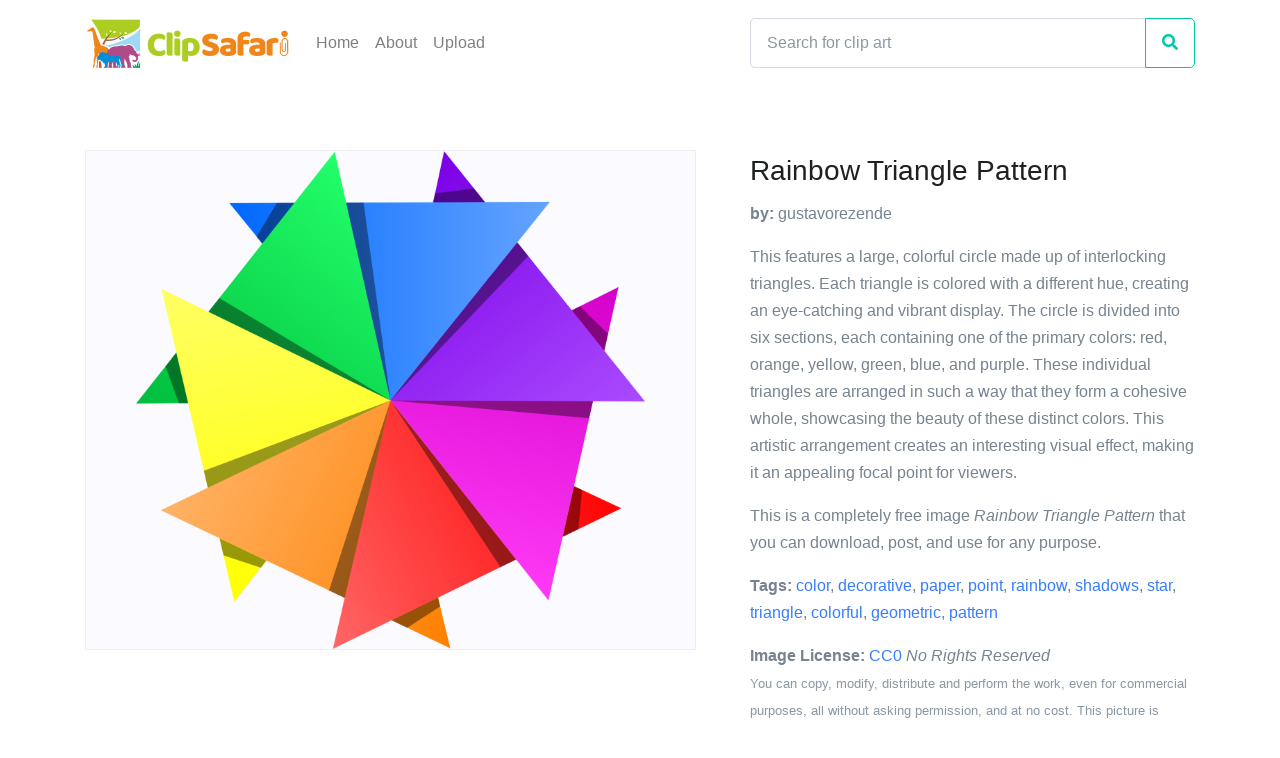

--- FILE ---
content_type: text/html; charset=utf-8
request_url: https://www.clipsafari.com/clips/o202202-rainbow-triangle-pattern
body_size: 4812
content:
<!DOCTYPE html>
<html lang="en">
  <head>
    <meta charset="utf-8">
      <script async src="https://www.googletagmanager.com/gtag/js?id=UA-1948225-23"></script>
  <script>
    window.dataLayer = window.dataLayer || [];
    function gtag(){dataLayer.push(arguments);}
    gtag('js', new Date());

    gtag('config', 'UA-1948225-23');
  </script>

      <script defer data-domain="clipsafari.com" src="/js/script.outbound-links.file-downloads.tagged-events.revenue.pageview-props.exclusions.js"></script>

    <meta name="viewport" content="width=device-width, initial-scale=1, shrink-to-fit=no">

      <meta name="description" content="A rainbow triangle pattern clip art image completely free to download, post, and use for any purpose.">

      <title>Rainbow Triangle Pattern Clip Art Image - ClipSafari</title>
      <meta property="og:title" content="Rainbow Triangle Pattern Clip Art Image" />

      <meta name="twitter:card" content="summary" />
      <link rel="canonical" href="https://www.clipsafari.com/clips/o202202-rainbow-triangle-pattern">
      <meta property="og:url" content="https://www.clipsafari.com/clips/o202202-rainbow-triangle-pattern" />

      <meta property="og:description" content="A rainbow triangle pattern clip art image completely free to download, post, and use for any purpose." />

      <meta property="og:image" content="https://spaces-cdn.clipsafari.com/yyt0kidcdebej6blkfrcouxwinpl" />

    <meta name="robots" content="max-image-preview:large">

    <meta name="csrf-param" content="authenticity_token" />
<meta name="csrf-token" content="4iL+/xV6Qm3NbO6ES9pbg/5qdx4Eb3C3TZIO1GL3aLzv3+rDdvezhIOGvBWL/C53CQgHbwu1j3jWH9whsLru3w==" />
    

    <link rel="stylesheet" media="all" href="https://d3uih77ovowg4k.cloudfront.net/assets/application-f4e0ee8c7928edf4341040fa96c562793acc2d17af71b58c90292d547e1b22a6.css" data-turbolinks-track="reload" />
    <script src="https://d3uih77ovowg4k.cloudfront.net/packs/js/application-2adc8e203c89f4f4c8b2.js" data-turbolinks-track="reload" defer="defer"></script>
  </head>

  <body>
    <nav class="navbar navbar-light navbar-expand-lg">
  <div class="container">
    <a class="navbar-brand" href="/">
      <img src="https://d3uih77ovowg4k.cloudfront.net/assets/logo-45ccb4a7bf87b08bd6588cea1db619c2eea43b2a050f64f98a5ca2d36a3c0adc.png" height="60" width="207" alt="">
    </a>

    <div class="collapse navbar-collapse" id="navbarNav">
      <ul class="navbar-nav">
        <li class="nav-item">
          <a class="nav-link" href="/">Home</a>
        </li>
        <li class="nav-item">
          <a class="nav-link" href="/about">About</a>
        </li>
        <li class="nav-item">
          <a class="nav-link" href="/upload">Upload</a>
        </li>
      </ul>
    </div>

      <form class="form-inline d-none d-sm-block" action="/clips">
        <div class="input-group navbar-search">
          <input class="form-control" type="search" placeholder="Search for clip art" aria-label="Search" name="q">
          <div class="input-group-append">
            <button class="btn btn-outline-success" type="submit"><i class="fas fa-search"></i></button>
          </div>
        </div>
      </form>
  </div>
</nav>

    


<div class="container space-top-1 space-top-sm-2 mb-4">
  <div class="row">
    <div class="col-lg-7 mb-7 mb-lg-0">
      <div class="pr-lg-4 text-center">
        <div class="clips-show__image">
          <img style="max-width: 733px; max-height: 716px;" title="Rainbow Triangle Pattern" caption="This features a large, colorful circle made up of interlocking triangles. Each triangle is colored with a different hue, creating an eye-catching and vibrant display. The circle is divided into six sections, each containing one of the primary colors: red, orange, yellow, green, blue, and purple. These individual triangles are arranged in such a way that they form a cohesive whole, showcasing the beauty of these distinct colors. This artistic arrangement creates an interesting visual effect, making it an appealing focal point for viewers." src="https://spaces-cdn.clipsafari.com/9gel3doaw0eyy9kpkm8r068srzbi">
        </div>
      </div>
    </div>

    <div class="col-lg-5">
      <div class="mb-5">
        <h1 class="h3 font-weight-medium">Rainbow Triangle Pattern</h1>
        <p><strong>by:</strong> gustavorezende</p>
        <p>This features a large, colorful circle made up of interlocking triangles. Each triangle is colored with a different hue, creating an eye-catching and vibrant display. The circle is divided into six sections, each containing one of the primary colors: red, orange, yellow, green, blue, and purple. These individual triangles are arranged in such a way that they form a cohesive whole, showcasing the beauty of these distinct colors. This artistic arrangement creates an interesting visual effect, making it an appealing focal point for viewers.</p>
        <p>This is a completely free image <i>Rainbow Triangle Pattern</i> that you can download, post, and use for any purpose.</p>
        <p>
          <strong>Tags:</strong> <a href="/tags/color">color</a>, <a href="/tags/decorative">decorative</a>, <a href="/tags/paper">paper</a>, <a href="/tags/point">point</a>, <a href="/tags/rainbow">rainbow</a>, <a href="/tags/shadows">shadows</a>, <a href="/tags/star">star</a>, <a href="/tags/triangle">triangle</a>, <a href="/tags/colorful">colorful</a>, <a href="/tags/geometric">geometric</a>, <a href="/tags/pattern">pattern</a>
        </p>
        <p><strong>Image License:</strong> <a href="https://creativecommons.org/publicdomain/zero/1.0/">CC0</a> <i>No Rights Reserved</i><br><small class="text-muted">You can copy, modify, distribute and perform the work, even for commercial purposes, all without asking permission, and at no cost. This picture is completely free.</small></p>
      </div>

      <div class="mb-4">
        <a class="btn btn-block btn-primary btn-pill transition-3d-hover" href="https://images.clipsafari.com/72z1bxo2wl4xwfk5ggnfod25v8so?filename=rainbow-triangle-pattern.svg"><i class="fas fa-file-download"></i> &nbsp; Download Drawing as SVG File</a>
        <p class="text-center" style="line-height:normal"><small>SVG files are the highest quality rendering of this drawing, and can be used in recent versions of Microsoft Word, PowerPoint, and other office tools.</small></p>
        <a class="btn btn-block btn-secondary btn-pill transition-3d-hover" href="https://images.clipsafari.com/9gel3doaw0eyy9kpkm8r068srzbi?filename=rainbow-triangle-pattern.png"><i class="fas fa-file-download"></i> &nbsp; Download as PNG File <small>733px x 716px</small></a>
        <p class="text-center" style="line-height:normal"><small>PNG files are the most compatible. Use this on your web page, in your presentation, or in a printed document.</small></p>
      </div>
    </div>
  </div>
</div>

<div class="container">
  <div class="row">
    <div class="col">
      <div class="h3">Similar Clip Art Images</div>
    </div>
  </div>
</div>

<div class="container">
  <div class="row">
      <div class="col-6 col-lg-3 mb-5">
        <div class="card card-clips">
          <div class="card-img-top card-img-top-clips" style="height:75%;background-image:url('https://spaces-cdn.clipsafari.com/wcspm2py6ztydo3qvwi2pc26vzlm')"></div>
          <div class="card-body">
            <h5 class="card-title text-truncate" title="Triangle Pattern"><a href="/clips/o293343-triangle-pattern" class="stretched-link">Triangle Pattern</a></h5>
            <div class="card-clips-likes" title="2 people liked this">2 &nbsp;<i class="fas fa-heart"></i></div>
          </div>
        </div>
      </div>
      <div class="col-6 col-lg-3 mb-5">
        <div class="card card-clips">
          <div class="card-img-top card-img-top-clips" style="height:75%;background-image:url('https://spaces-cdn.clipsafari.com/c4pz83y1p8zwnxkpm8a4mrqevra4')"></div>
          <div class="card-body">
            <h5 class="card-title text-truncate" title="Colorful Circle"><a href="/clips/o221333-colorful-circle" class="stretched-link">Colorful Circle</a></h5>
            <div class="card-clips-likes" title="3 people liked this">3 &nbsp;<i class="fas fa-heart"></i></div>
          </div>
        </div>
      </div>
      <div class="col-6 col-lg-3 mb-5">
        <div class="card card-clips">
          <div class="card-img-top card-img-top-clips" style="height:75%;background-image:url('https://spaces-cdn.clipsafari.com/a2hvisj7mxmeupjd2sbi0idlfmed')"></div>
          <div class="card-body">
            <h5 class="card-title text-truncate" title="Colorful Dots"><a href="/clips/o260984-colorful-dots" class="stretched-link">Colorful Dots</a></h5>
            <div class="card-clips-likes" title="2 people liked this">2 &nbsp;<i class="fas fa-heart"></i></div>
          </div>
        </div>
      </div>
      <div class="col-6 col-lg-3 mb-5">
        <div class="card card-clips">
          <div class="card-img-top card-img-top-clips" style="height:75%;background-image:url('https://spaces-cdn.clipsafari.com/3jsg1psm2hscha58h7ndmtnynure')"></div>
          <div class="card-body">
            <h5 class="card-title text-truncate" title="Color Wheel"><a href="/clips/o220004-color-wheel" class="stretched-link">Color Wheel</a></h5>
            <div class="card-clips-likes" title="2 people liked this">2 &nbsp;<i class="fas fa-heart"></i></div>
          </div>
        </div>
      </div>
      <div class="col-6 col-lg-3 mb-5">
        <div class="card card-clips">
          <div class="card-img-top card-img-top-clips" style="height:75%;background-image:url('https://spaces-cdn.clipsafari.com/qyatnfhxat9cehz7yvqssubrdcgz')"></div>
          <div class="card-body">
            <h5 class="card-title text-truncate" title="Rainbow Wheel"><a href="/clips/o118195-rainbow-wheel" class="stretched-link">Rainbow Wheel</a></h5>
            <div class="card-clips-likes" title="2 people liked this">2 &nbsp;<i class="fas fa-heart"></i></div>
          </div>
        </div>
      </div>
      <div class="col-6 col-lg-3 mb-5">
        <div class="card card-clips">
          <div class="card-img-top card-img-top-clips" style="height:75%;background-image:url('https://spaces-cdn.clipsafari.com/i9zoslw1a1fobc7tu1m96o6iu4vi')"></div>
          <div class="card-body">
            <h5 class="card-title text-truncate" title="Religious Symbols Of The World"><a href="/clips/o235320-religious-symbols-of-the-world" class="stretched-link">Religious Symbols Of The World</a></h5>
            <div class="card-clips-likes" title="6 people liked this">6 &nbsp;<i class="fas fa-heart"></i></div>
          </div>
        </div>
      </div>
      <div class="col-6 col-lg-3 mb-5">
        <div class="card card-clips">
          <div class="card-img-top card-img-top-clips" style="height:75%;background-image:url('https://spaces-cdn.clipsafari.com/rj1afxt88w4m8zzn67ibj5wcqtf7')"></div>
          <div class="card-body">
            <h5 class="card-title text-truncate" title="Colorful Chromatic Gemstone"><a href="/clips/o243236-colorful-chromatic-gemstone" class="stretched-link">Colorful Chromatic Gemstone</a></h5>
            <div class="card-clips-likes" title="4 people liked this">4 &nbsp;<i class="fas fa-heart"></i></div>
          </div>
        </div>
      </div>
      <div class="col-6 col-lg-3 mb-5">
        <div class="card card-clips">
          <div class="card-img-top card-img-top-clips" style="height:75%;background-image:url('https://spaces-cdn.clipsafari.com/sm756wmkt4uzoljaz9l3wouan2le')"></div>
          <div class="card-body">
            <h5 class="card-title text-truncate" title="Circle with Squares"><a href="/clips/o211688-circle-with-squares" class="stretched-link">Circle with Squares</a></h5>
            <div class="card-clips-likes" title="3 people liked this">3 &nbsp;<i class="fas fa-heart"></i></div>
          </div>
        </div>
      </div>
      <div class="col-6 col-lg-3 mb-5">
        <div class="card card-clips">
          <div class="card-img-top card-img-top-clips" style="height:75%;background-image:url('https://spaces-cdn.clipsafari.com/mu0lkmlaz075pxupfgoa0e1xkuhw')"></div>
          <div class="card-body">
            <h5 class="card-title text-truncate" title="Colorful Dots"><a href="/clips/o276996-colorful-dots" class="stretched-link">Colorful Dots</a></h5>
            <div class="card-clips-likes" title="2 people liked this">2 &nbsp;<i class="fas fa-heart"></i></div>
          </div>
        </div>
      </div>
      <div class="col-6 col-lg-3 mb-5">
        <div class="card card-clips">
          <div class="card-img-top card-img-top-clips" style="height:75%;background-image:url('https://spaces-cdn.clipsafari.com/xqz05vpe09n2ed7ncrqqz9nc2ias')"></div>
          <div class="card-body">
            <h5 class="card-title text-truncate" title="Atom Model"><a href="/clips/o219360-atom-model" class="stretched-link">Atom Model</a></h5>
            <div class="card-clips-likes" title="2 people liked this">2 &nbsp;<i class="fas fa-heart"></i></div>
          </div>
        </div>
      </div>
      <div class="col-6 col-lg-3 mb-5">
        <div class="card card-clips">
          <div class="card-img-top card-img-top-clips" style="height:75%;background-image:url('https://spaces-cdn.clipsafari.com/l31xvb0jnqgmbc6ji6p1noy43xba')"></div>
          <div class="card-body">
            <h5 class="card-title text-truncate" title="Colorful Shapes Collage"><a href="/clips/o222059-colorful-shapes-collage" class="stretched-link">Colorful Shapes Collage</a></h5>
            <div class="card-clips-likes" title="4 people liked this">4 &nbsp;<i class="fas fa-heart"></i></div>
          </div>
        </div>
      </div>
      <div class="col-6 col-lg-3 mb-5">
        <div class="card card-clips">
          <div class="card-img-top card-img-top-clips" style="height:75%;background-image:url('https://spaces-cdn.clipsafari.com/gvcc3rdvg7ojf8kkfa42bxh7i06i')"></div>
          <div class="card-body">
            <h5 class="card-title text-truncate" title="Color Wheel with 16 Colors"><a href="/clips/o238705-color-wheel-with-16-colors" class="stretched-link">Color Wheel with 16 Colors</a></h5>
            <div class="card-clips-likes" title="4 people liked this">4 &nbsp;<i class="fas fa-heart"></i></div>
          </div>
        </div>
      </div>
      <div class="col-6 col-lg-3 mb-5">
        <div class="card card-clips">
          <div class="card-img-top card-img-top-clips" style="height:75%;background-image:url('https://spaces-cdn.clipsafari.com/lckiztfmy2h3cn6g2pokm9w1uvvb')"></div>
          <div class="card-body">
            <h5 class="card-title text-truncate" title="Colorful Circle"><a href="/clips/o189921-colorful-circle" class="stretched-link">Colorful Circle</a></h5>
            <div class="card-clips-likes" title="2 people liked this">2 &nbsp;<i class="fas fa-heart"></i></div>
          </div>
        </div>
      </div>
      <div class="col-6 col-lg-3 mb-5">
        <div class="card card-clips">
          <div class="card-img-top card-img-top-clips" style="height:75%;background-image:url('https://spaces-cdn.clipsafari.com/s50l83yfp0gsjewr9s4mng4ehkxm')"></div>
          <div class="card-body">
            <h5 class="card-title text-truncate" title="Animal Faces"><a href="/clips/o253592-animal-faces" class="stretched-link">Animal Faces</a></h5>
            <div class="card-clips-likes" title="6 people liked this">6 &nbsp;<i class="fas fa-heart"></i></div>
          </div>
        </div>
      </div>
      <div class="col-6 col-lg-3 mb-5">
        <div class="card card-clips">
          <div class="card-img-top card-img-top-clips" style="height:75%;background-image:url('https://spaces-cdn.clipsafari.com/xf1yqzpoqsvbnuxvzry780cya57f')"></div>
          <div class="card-body">
            <h5 class="card-title text-truncate" title="A Slice of Fresh Orange."><a href="/clips/o170883-a-slice-of-fresh-orange" class="stretched-link">A Slice of Fresh Orange.</a></h5>
            <div class="card-clips-likes" title="3 people liked this">3 &nbsp;<i class="fas fa-heart"></i></div>
          </div>
        </div>
      </div>
      <div class="col-6 col-lg-3 mb-5">
        <div class="card card-clips">
          <div class="card-img-top card-img-top-clips" style="height:75%;background-image:url('https://spaces-cdn.clipsafari.com/iljhuh715oc4xj27dubng3qasbf0')"></div>
          <div class="card-body">
            <h5 class="card-title text-truncate" title="Stars"><a href="/clips/o194490-stars" class="stretched-link">Stars</a></h5>
            <div class="card-clips-likes" title="2 people liked this">2 &nbsp;<i class="fas fa-heart"></i></div>
          </div>
        </div>
      </div>
  </div>
</div>


<div class="container">
  <div class="row">
    <div class="col">
      <h3>Frequently Asked Questions</h3>

      <h4>Is the Rainbow Triangle Pattern clip art free to use?</h4>
      <p>Yes, this clipart is completely free to use, including for commercial purposes. You may use, distribute, or even sell this image without paying any royalties nor giving any credit. Because there is no fee attached to using the image, it's perfect for use in advertising and marketing materials, classrooms, and as part of your product.</p>

      <h4>Can I use this Rainbow Triangle Pattern clip art in Microsoft Office?</h4>
      <p>Yes, this clip art is 100% compatible with Microsoft Office including Microsoft Word and PowerPoint. You can download this graphic as a high quality SVG file that scales to any size without becoming blurry. The SVG can then be imported into your office software whether that be Microsoft Office, Apple Pages, or LibreOffice.</p>

      <h4>Can I print the Rainbow Triangle Pattern clip art?</h4>
      <p>Yes, this picture is suitable for printing, and will look great on posters, flyers, and handouts. These images scale without loss of quality, and will even look great on large-format posters and in high DPI.</p>

      <h4>Can I use <i>Rainbow Triangle Pattern</i> on my website</h4>
      <p>Yes, you may download and use Rainbow Triangle Pattern pic on your website. This image is compatible with Squarespace, Wix, WordPress, Webflow, and all the popular website publishing suites that allow for you to post pics.</p>
    </div>
  </div>
</div>

    <div class="container">
  <div class="row">
    <div class="col">
      <p class="text-muted text-right small mt-5"><a href="/about">About</a> <span class="text-muted">|</span> <a href="/upload">Upload</a> <span class="text-muted">|</span> <a href="/privacy">Privacy Policy</a> <span class="text-muted">|</span> <a href="/terms">Terms of Service</a><br/>Copyright © 2026 Nathaniel Story. All Rights Reserved.</p>
    </div>
  </div>
</div>

  </body>
</html>
